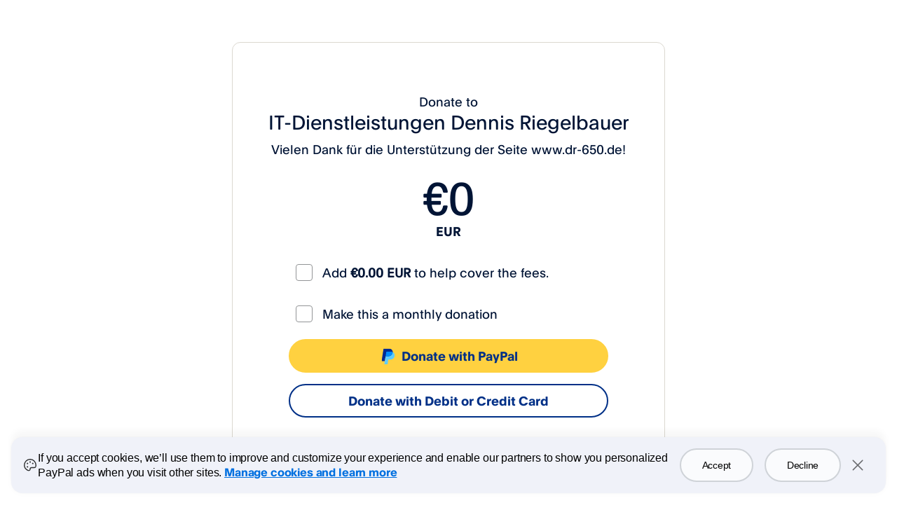

--- FILE ---
content_type: text/css
request_url: https://www.paypalobjects.com/web/res/eb5/899b42fe2c5d71b6986d3d51989eb/js/apps/donate/137.197285900195c4f17782.css
body_size: 14337
content:
/*!**********************************************************************************************************************************************************************************************************************************************************************************!*\
  !*** css ../../node_modules/css-loader/dist/cjs.js??ruleSet[1].rules[0].oneOf[9].use[1]!../../node_modules/postcss-loader/dist/cjs.js??ruleSet[1].rules[0].oneOf[9].use[2]!../../node_modules/less-loader/dist/cjs.js??ruleSet[1].rules[0].oneOf[9].use[3]!../css/ppvx-app.less ***!
  \**********************************************************************************************************************************************************************************************************************************************************************************/
.no-margins {
  margin: 0;
}
.mt-16 {
  margin-top: 16px;
}
.mt-12 {
  margin-top: 12px;
}
.mb-16 {
  margin-bottom: 16px;
}
.ml-4 {
  margin-left: 4px;
}
.text-center {
  text-align: center !important;
}
.confirmation_text {
  color: #001435;
}
.confirmation-description {
  font-size: 1.1rem !important;
  color: #001435;
}
.transaction-id-text {
  color: #001435;
}
.return-message {
  margin-bottom: 16px;
}
.icon-ultralarge {
  font-size: 128px;
}
.icon-ultralarge.warning {
  color: #ffbd5d;
}
.icon-ultralarge.success {
  color: #299976;
}
.paypal-color {
  color: #0070ba !important;
}
.inline-block {
  display: inline-block;
}
.pp-logo-container {
  margin-bottom: 32px;
}
.OTP-heading {
  padding: 0px 10%;
  margin-bottom: 24px;
}
@media only screen and (max-width: 576px) {
  .OTP-heading {
    padding: 0px;
  }
}
#stepUp {
  width: 500px;
  height: 640px;
}
.animated {
  animation-duration: 1s;
  animation-fill-mode: both;
}
@keyframes shake {
  0%,
  100% {
    transform: translate3d(0, 0, 0);
  }
  10%,
  30%,
  50%,
  70%,
  90% {
    transform: translate3d(-10px, 0, 0);
  }
  20%,
  40%,
  60%,
  80% {
    transform: translate3d(10px, 0, 0);
  }
}
.shake {
  animation-name: shake;
}
body {
  background-color: #ffffff !important;
  background-image: none !important;
  position: relative;
  color: #2c2e2f;
}
body.ccpaCookieBanner-acceptedAll {
  height: 100% !important;
  margin: 0 !important;
}
.donate a:not([class*='links_base-text']) {
  font-family: PayPalOpen-Bold, 'Helvetica Neue', Arial, sans-serif !important;
  color: #0070e0 !important;
  font-size: inherit !important;
  line-height: inherit !important;
}
.donate a:not([class*='links_base-text']):hover {
  color: #003087 !important;
}
.donate a.btn-line-height {
  line-height: 2.5rem !important;
}
#mainWrapper {
  min-height: 100%;
  padding-bottom: 8rem;
  margin: auto;
  float: none;
  position: absolute;
  touch-action: pan-y;
  width: 100%;
}
#mainWrapper header.hide-header {
  display: none;
}
body.no-pulltorefresh {
  overscroll-behavior: contain;
}
body.donate_incontext {
  background-color: #ffffff !important;
}
body.donate_incontext #mainWrapper.landing-page {
  min-height: -moz-fit-content;
  min-height: fit-content;
}
body.donate_incontext #mainWrapper.in-context-success-page {
  padding-bottom: 0px;
}
body.donate_incontext #mainWrapper.in-context-success-page div.paypal_branding {
  position: absolute;
  bottom: 0;
  width: 100%;
}
div.landing-page header.donate_global_nav,
div.landing-page div.paypal_branding {
  display: none;
}
div.landing-page #donateWrapper {
  margin-top: 36px;
}
@media only screen and (max-width: 576px) {
  div.landing-page #donateWrapper {
    margin-top: 0px;
  }
}
#donateWrapper {
  padding-top: 24px;
  padding-bottom: 48px;
  margin-left: auto;
  margin-right: auto;
  background-color: transparent;
  width: 100%;
  max-width: 618px;
}
@media only screen and (max-width: 576px) {
  #donateWrapper {
    padding: 0px;
  }
}
#donateWrapper .container {
  width: 100%;
  padding: 0px 80px;
  margin-top: 24px;
}
@media only screen and (max-width: 576px) {
  #donateWrapper .container {
    padding: 0px 16px;
  }
}
#donateWrapper.campaigns.is-landing {
  max-width: 1152px;
  padding: 0;
}
#donateWrapper.campaigns.is-landing .container {
  padding: 0px 24px;
}
@media only screen and (max-width: 576px) {
  #donateWrapper.campaigns.is-landing footer {
    height: 18rem;
  }
}
@media only screen and (min-width: 577px) and (max-width: 1023px) {
  #donateWrapper.campaigns.is-landing footer {
    height: 15rem;
  }
}
#donateWrapper .landing-programs {
  margin-bottom: 33px;
}
#donateWrapper .gn_donate_wrapper {
  padding-bottom: 56px;
  background-color: white;
  border-radius: 0.75rem;
  border: 1px solid #dbd8d0;
  position: relative;
  overflow: inherit;
}
#donateWrapper .gn_donate_wrapper .banner-image {
  border-top-right-radius: 0.75rem;
  border-top-left-radius: 0.75rem;
}
@media only screen and (max-width: 576px) {
  #donateWrapper .gn_donate_wrapper {
    border: 0px;
  }
}
#donateWrapper .gn_donate_wrapper .user-details-banner {
  margin-bottom: 0;
}
#donateWrapper .gn_donate_wrapper .success_content {
  margin: 0 80px;
  word-break: break-word;
}
@media (max-width: 420px) {
  #donateWrapper .gn_donate_wrapper .success_content {
    padding: 0 12px;
  }
}
@media only screen and (max-width: 576px) {
  #donateWrapper .gn_donate_wrapper .success_content {
    margin: 0 16px;
  }
}
#donateWrapper .gn_donate_wrapper .success_subheader {
  margin-bottom: 24px;
  font-size: 1.1rem;
  color: #001435;
}
#donateWrapper .gn_donate_wrapper .done-link {
  margin-top: 24px;
}
#donateWrapper .gn_donate_wrapper .client_note_wrapper > label {
  padding-left: 0;
}
#donateWrapper .gn_donate_wrapper fieldset {
  margin-left: 0;
}
#donateWrapper .gn_donate_wrapper .text-padding-top {
  padding-top: 24px;
}
#donateWrapper .gn_donate_wrapper .donate_banner_wrapper .banner_img_holder img {
  margin-top: 37px;
  margin-bottom: 24px;
}
#donateWrapper .gn_donate_wrapper .landing-programs button {
  border: 1px solid #c6c6c6;
}
#donateWrapper .donate_wrapper {
  padding: 48px 0px;
  background-color: white;
  border-radius: 0.75rem;
  border: 1px solid #dbd8d0;
  position: relative;
}
@media only screen and (max-width: 576px) {
  #donateWrapper .donate_wrapper {
    border: 0px;
  }
}
#donateWrapper .donate_wrapper .success_content div[class*='module_post_donation_widget_container'] {
  margin: 2rem 4rem 4rem;
}
#donateWrapper .context_gn_wrapper {
  border: none;
}
#donateWrapper .donate_wrapper .context_gn_wrapper .back-button {
  color: #515354;
}
#donateWrapper .mobile_view {
  border-radius: 0px;
  border-width: 0px 0px 0px 0px;
}
#donateWrapper .mobile_view_without_cancel_message,
#donateWrapper .mobile_view_without_cancel_message_review,
#donateWrapper .mobile_view_without_return_message {
  border-bottom: 8px solid #f7f5f0;
  margin-bottom: 14px;
}
#donateWrapper .mobile_view_without_cancel_message_review {
  margin-bottom: 4px;
}
#donateWrapper .mobile_view_without_return_message {
  margin-bottom: 4px;
}
#donateWrapper .donate_wrapper.user-banner {
  padding-top: 0px;
}
#donateWrapper .close-button {
  z-index: 1;
  position: absolute;
  right: 6px;
  top: 6px;
}
#donateWrapper .back-button {
  position: absolute;
  top: 6px;
  left: 6px;
  z-index: 1;
}
#donateWrapper .user-banner .close-button {
  top: 14px;
}
#donateWrapper .user-banner .back-button {
  position: relative;
  top: 0;
  left: 0;
}
#donateWrapper .amount-wrapper {
  margin-top: 24px;
  font-family: PayPalOpen-Regular, 'Helvetica Neue', Arial, sans-serif;
}
#donateWrapper .frequency-options {
  margin-bottom: 35px;
}
#donateWrapper .preset-amount-wrapper {
  padding: 12px 0px 35px 0px;
}
#donateWrapper .note-field-error {
  margin-top: 4px;
  line-height: 20px;
}
#donateWrapper .note-field-error .critical-icon {
  color: #d20000;
  margin-right: 0.75rem;
}
#donateWrapper .note-field-error .error-text {
  color: #687173;
  font-size: 14px;
  vertical-align: top;
}
@media only screen and (max-width: 414px) {
  .remove_mobile_margin {
    margin-top: 0px !important;
    padding-top: 0px !important;
  }
}
/**
 * Style for all the legal texts
 * 1. Color is muted
 * 2. Size is smaller
 */
#donateWrapper .legal-text {
  margin-top: 16px;
}
#donateWrapper .legal-text label {
  line-height: 18px;
  font-size: 13px;
  color: #6c7378;
}
#donateWrapper .legal-text a {
  color: #1072eb !important;
  font-size: 14px;
  font-weight: 500;
  line-height: 20px;
}
.btn-wide {
  width: 100%;
  white-space: normal !important;
}
.next-button {
  display: flex !important;
  align-items: center;
  justify-content: center;
}
.or-line-container {
  margin: 8px 0;
}
.guest-terms {
  margin-top: 16px;
  padding-top: 16px;
}
.guest-terms.small {
  border: none;
  padding-top: 0;
}
.tooltip-accessible {
  display: inline;
  font-size: 1rem;
  cursor: pointer;
}
@media screen and (-ms-high-contrast: active), (-ms-high-contrast: none) {
  .already-enabled > span {
    line-height: 0.81rem;
  }
}
.share-address-checkbox__tooltip {
  margin-left: 0.5rem;
  display: inline-flex;
  position: absolute;
}
.share-address-checkbox__tooltip button {
  height: 1.5rem;
  width: 1.5rem;
}
.pp_cancel_btn_wrapper {
  padding-top: 24px;
  margin-bottom: 48px;
}
.is_mobile {
  margin-bottom: 4px;
  border-top: 8px solid #f7f5f0;
}
.is_landing {
  margin-bottom: 38px;
}
.accordion-no-border .accordion-body {
  padding: 0 1rem 1rem;
}
.voucher-disclaimer a {
  font-size: 0.8rem;
}
.button-link {
  display: flex;
  align-items: center;
  padding: 0px;
  color: #0070ba;
  font-size: 1rem;
}
.button-link span {
  margin-right: 0.375rem;
  font-size: 1.875rem;
}
.bg-banner {
  margin-bottom: 20px;
  position: relative;
  display: block;
}
.bg-banner .bg-banner-image {
  width: 100%;
}
@media only screen and (max-width: 576px) {
  .bg-banner .bg-banner-image {
    border-radius: 0;
  }
}
#au_crs_signup_banner {
  margin-bottom: 24px;
}
#donateWrapper div.fullPageError {
  border: none;
  padding-top: 30vh;
}
#donateWrapper div.fullPageError img {
  display: block;
  margin: 0 auto;
}
#donateWrapper div.fullPageError .title {
  text-align: center;
  margin-top: 40px;
}
#donateWrapper div.fullPageError .body {
  margin-top: 24px;
}
#donateWrapper div.fullPageError .cta {
  display: block;
  margin: 36px auto 0;
  text-align: center;
}
@media only screen and (max-width: 576px) {
  #donateWrapper div.fullPageError {
    padding: 60px 16px 0;
  }
  #donateWrapper div.fullPageError .title {
    margin-top: 20px;
  }
}
main.full-page-error .footer_in_context {
  min-height: 10rem;
  margin-top: -10rem;
  padding: 0;
  position: absolute;
}
div.full-page-error .paypal_branding {
  display: none;
}
.sticky {
  position: fixed;
  top: 0;
  left: 0;
  background-color: white;
  box-shadow: 0px 0px 4px rgba(0, 0, 0, 0.06), 0px 2px 14px rgba(0, 0, 0, 0.1);
  z-index: 1;
  width: 100%;
  padding: 18px 0 18px 44px;
}
.amount.no-error {
  margin-bottom: 35px;
}
.ppcc_tooltip {
  display: inline-block;
  width: 0;
  height: 44px;
  overflow: visible;
  vertical-align: top;
  margin-top: -10px;
  margin-bottom: -17px;
  transform: translateX(-6px);
}
.ppcc_tooltip_within_header {
  display: inline-block;
  width: 0;
  height: 44px;
  overflow: visible;
  vertical-align: top;
  margin-top: -3px;
  margin-bottom: -17px;
  transform: translateX(-6px);
}
.venmo-container {
  min-height: 45px;
}
.venmo-container .venmo-shimmer {
  height: 45px;
}
.venmo-container .venmo-shimmer div {
  border-radius: 2rem;
}
.venmo-container.loading .button-container {
  display: none;
}
.donate_guest_form .donate_guest_form_wrapper,
.gn_donate_guest_form .donate_guest_form_wrapper {
  width: 100%;
  min-height: 100px;
}
.donate_guest_form .donate_guest_form_wrapper #billing_state,
.gn_donate_guest_form .donate_guest_form_wrapper #billing_state,
.donate_guest_form .donate_guest_form_wrapper #countrySelection,
.gn_donate_guest_form .donate_guest_form_wrapper #countrySelection {
  font-size: 1.125rem;
  font-weight: normal;
  border-color: #909191;
  display: flex;
  align-items: center;
  flex-wrap: wrap;
}
.donate_guest_form .donate_guest_form_wrapper .create_account_tile,
.gn_donate_guest_form .donate_guest_form_wrapper .create_account_tile {
  margin-top: 24px;
  display: flex;
  flex-direction: row;
  background-color: #f5fbfe;
  border: 0.0625rem solid #bfdbee;
  box-shadow: unset !important;
}
@media only screen and (max-width: 414px) {
  .donate_guest_form .donate_guest_form_wrapper .create_account_tile,
  .gn_donate_guest_form .donate_guest_form_wrapper .create_account_tile {
    padding: 12px;
  }
}
.donate_guest_form .donate_guest_form_wrapper .create_account_tile .icon,
.gn_donate_guest_form .donate_guest_form_wrapper .create_account_tile .icon {
  width: 84px;
  margin-right: 20px;
  padding-bottom: 50px;
}
.donate_guest_form .donate_guest_form_wrapper .legalWrapper,
.gn_donate_guest_form .donate_guest_form_wrapper .legalWrapper {
  margin-top: 20px;
  position: relative;
}
.donate_guest_form .donate_guest_form_wrapper .password_fields,
.gn_donate_guest_form .donate_guest_form_wrapper .password_fields {
  margin-top: 2.25rem;
  margin-bottom: 1.25rem;
  text-align: initial;
}
.donate_guest_form .donate_guest_form_wrapper .password_fields.nna,
.gn_donate_guest_form .donate_guest_form_wrapper .password_fields.nna {
  margin-bottom: 12px;
  padding: 24px;
  background: #e4f1fb;
  box-shadow: 0px 2px 4px 0px #00000029;
  border-radius: 12px;
}
.donate_guest_form .donate_guest_form_wrapper .password_fields.nna .nnaTitle,
.gn_donate_guest_form .donate_guest_form_wrapper .password_fields.nna .nnaTitle {
  display: flex;
  align-items: center;
}
.donate_guest_form .donate_guest_form_wrapper .password_fields.nna label[for='createAccountSwitch'],
.gn_donate_guest_form .donate_guest_form_wrapper .password_fields.nna label[for='createAccountSwitch'] {
  margin-bottom: 16px;
}
.donate_guest_form .donate_guest_form_wrapper .offerEnds,
.gn_donate_guest_form .donate_guest_form_wrapper .offerEnds {
  text-align: center;
}
.donate_guest_form .donate_guest_form_wrapper .offerEnds .termsButton,
.gn_donate_guest_form .donate_guest_form_wrapper .offerEnds .termsButton {
  font-size: 14px;
  padding: 0px;
  color: #0070ba;
}
.guest-form-section-heading {
  margin-top: 24px;
}
#auTaxModal {
  max-width: 612px;
  padding-bottom: 56px;
  text-align: center;
}
#auTaxModal img {
  width: 82px;
}
#auTaxModal button {
  margin-top: 12px;
}
#auTaxModal button:first-of-type {
  margin-top: 24px;
}
#auTaxModal .heading-text {
  margin-top: 14px;
}
#auTaxModal .body-text {
  margin-top: 24px;
  text-align: left;
}
#dropdown_errorText {
  text-align: left;
}
.offer_term_list {
  margin-left: 48px;
}
#au_crs_info_banner,
#ca_aml_warning_banner {
  margin: 0 12% 12px;
}
#cip_warning_banner {
  margin: 0 0 24px;
}
#cip_warning_banner a {
  text-decoration: underline;
}
form.donate_guest_form div.amount_holder div.money_input input.amount_number,
form.donate_guest_form div.amount_holder div.money_input .amount_currency_symbol {
  color: #2c2e2f;
}
form.donate_guest_form #recurringCheckboxContainer {
  margin-bottom: 0px !important;
}
.guest-form-sections {
  margin-top: 36px;
}
.guest-form-sections,
.pay-debit-credit-header {
  margin-bottom: 16px;
  font-size: 0.875rem !important;
  line-height: 0.875rem !important;
}
.pay-debit-credit-header {
  margin-top: 26px;
  margin-left: 0;
  margin-right: auto;
  width: 100%;
  max-width: 400px;
}
.signup_switch {
  margin-bottom: 2rem;
}
.account-pre-value-prop2 {
  background-color: #f7f5f0;
  padding: 16px;
  border-radius: 8px;
  margin-bottom: 36px;
}
.account-pre-value-prop1 {
  background-color: unset !important;
  padding: unset !important;
  border-radius: unset !important;
}
.value-prop-container {
  display: flex;
  justify-content: space-evenly;
  margin: 36px 16px 36px 16px;
}
.value-prop-container-TRMT_2 {
  margin: 24px 16px 8px 16px !important;
}
.value-prop-img-cotainer {
  width: 64px;
  height: 64px;
  background-color: #f7f5f0;
  border-radius: 50%;
  display: flex;
  align-items: center;
  justify-content: center;
}
.value-prop-img-cotainer-TRMT_2 {
  background-color: #ffffff !important;
}
.value-prop-img {
  width: 36px;
  height: 36px;
}
.value-prop-title {
  display: flex;
  text-align: center;
  font-family: PayPal Sans Big;
  margin-top: 8px;
  color: #515354;
}
.value-prop-items {
  display: flex;
  flex-direction: column;
  align-items: center;
}
.guest-form__submit-button {
  margin-top: 1.5rem;
}
#country-error-msg div[role] {
  display: flex;
  align-items: center;
  color: #515354 !important;
  font-weight: 500;
  line-height: 1.25rem;
  padding-top: 0;
  padding-bottom: 0;
}
#country-error-msg div[role] span {
  font-size: 1.5rem;
  margin-right: 0.25rem;
  color: #d9360b;
  width: auto;
  height: auto;
}
.cvv_component {
  margin-bottom: 24px;
}
.cvv_component .warning {
  background-color: #fffbf5;
  margin-bottom: 20px;
}
div.cross-border {
  padding: 0;
  max-width: 456px;
  margin: 56px auto 0 auto;
}
div.cross-border .alert-container {
  margin-bottom: 24px;
}
div.cross-border .alignment-padding {
  padding-left: 18px;
  padding-right: 18px;
}
div.cross-border .cb-payment-information {
  display: flex;
  margin-bottom: 24px;
}
div.cross-border .cb-payment-information .payment-info {
  display: flex;
}
div.cross-border .cb-payment-information .payment-info .payment-logo {
  height: 44px;
}
div.cross-border .cb-payment-information .pay-info {
  margin-left: 12px;
}
div.cross-border .cb-payment-information .pay-info .funding-info {
  color: #687173;
}
div.cross-border .total-donation,
div.cross-border .fee-donation {
  margin-bottom: 12px;
  display: flex;
  justify-content: space-between !important;
  align-items: center !important;
}
div.cross-border .total-donation .pricing-fee,
div.cross-border .fee-donation .pricing-fee {
  display: flex;
  align-items: center;
}
div.cross-border .total-donation .tooltip-icon-button,
div.cross-border .fee-donation .tooltip-icon-button {
  color: #142c8e;
}
div.cross-border .change-conversion,
div.cross-border .legal-text {
  margin-bottom: 24px;
}
div.cross-border .change-conversion {
  display: flex;
  justify-content: space-between;
  align-items: center;
}
div.cross-border .total-donation {
  display: flex;
  justify-content: space-between;
  align-items: center;
}
div.cross-border .conversion-message {
  margin-bottom: 24px;
}
div.cross-border .conversion-block {
  max-width: 500px;
  width: 100%;
  margin: 20px auto 10px;
  padding-top: 23px;
  padding-bottom: 20px;
  background-color: #f1f8fc;
  border-radius: 5px;
}
div.cross-border .conversion-options-link {
  margin-top: 6px;
}
div.cross-border .cross-border-cancel-return {
  position: absolute;
  left: 0;
  width: 100%;
  bottom: -86px;
}
@media only screen and (max-width: 576px) {
  div.cross-border {
    padding-left: 1rem;
    padding-right: 1rem;
  }
}
div.alert-container {
  margin: 32px auto 8px;
  max-width: 456px;
}
@media only screen and (max-width: 576px) {
  div.alert-container {
    padding-left: 16px;
    padding-right: 16px;
  }
}
.currency-conversion-modal .title,
.currency-conversion-modal .subTitle {
  margin-bottom: 24px;
}
.currency-conversion-modal .option-paypal {
  margin-bottom: 16px;
}
.currency-conversion-modal .option-card {
  margin-bottom: 32px;
}
.currency-conversion-modal .option-card,
.currency-conversion-modal .option-paypal {
  cursor: pointer;
  padding: 15px 18px 15px 16px;
}
.currency-conversion-modal .option-card .conversion-tile,
.currency-conversion-modal .option-paypal .conversion-tile {
  display: flex;
  align-items: center;
}
.currency-conversion-modal .option-card .conversion-tile .content,
.currency-conversion-modal .option-paypal .conversion-tile .content {
  margin-left: 16px;
  margin-right: 18px;
}
.currency-conversion-modal .option-card .conversion-tile .content .title,
.currency-conversion-modal .option-paypal .conversion-tile .content .title {
  margin-bottom: 16px;
}
.currency-conversion-modal .option-card .icon-check,
.currency-conversion-modal .option-paypal .icon-check {
  color: #142c8e;
  margin-left: 16px;
}
.currency-conversion-modal .option-card .hide-icon,
.currency-conversion-modal .option-paypal .hide-icon {
  visibility: hidden;
}
.currency-conversion-modal .show-highlight {
  border: 2px solid #142c8e !important;
  box-sizing: border-box !important;
  border-radius: 12px !important;
}
.currency-conversion-modal .border-default {
  border: 1px solid #acadad !important;
}
.currency-conversion-modal .btn-sheet-wide {
  width: 100%;
  white-space: normal !important;
}
.pricing-helper-sheet .helper-text-description {
  margin-top: 24px;
}
.pricing-helper-sheet .button-link {
  display: flex;
  justify-content: center;
  align-items: center;
  margin-top: 48px;
}
.tooltip {
  background-color: #f5fbfe;
  border: solid 1px #50c7f9;
  border-radius: 5px;
  box-shadow: 0 2px 4px 0 rgba(0, 0, 0, 0.29);
  padding: 4px;
  max-width: 260px;
  font-size: 13px;
  font-weight: normal;
  font-style: normal;
  font-stretch: normal;
  line-height: 1.38;
  letter-spacing: normal;
  color: #2c2e2f;
  z-index: 10;
  opacity: 1;
}
.tooltip p {
  font-size: 12px;
  color: #737a7f;
}
.tooltip .tooltip-arrow {
  width: 0;
  height: 0;
  border-style: solid;
  position: absolute;
  margin: 5px;
}
.tooltip .tooltip-inner {
  text-align: left;
  font-size: 13px;
  line-height: 1.6;
}
.tooltip[x-placement^='top'] {
  margin-bottom: 5px;
}
.tooltip[x-placement^='top'] .tooltip-arrow {
  border-width: 5px 5px 0 5px;
  border-color: #50c7f9 transparent transparent transparent;
  bottom: -5px;
  left: calc(10% - 5px);
  margin-top: 0;
  margin-bottom: 0;
}
.tooltip[x-placement^='bottom'] {
  margin-top: 5px;
}
.tooltip[x-placement^='bottom'] .tooltip-arrow {
  border-width: 0 5px 5px 5px;
  border-color: transparent transparent #50c7f9 transparent;
  top: -5px;
  left: calc(50% - 5px);
  margin-top: 0;
  margin-bottom: 0;
}
.tooltip[x-placement^='right'] {
  margin-left: 5px;
}
.tooltip[x-placement^='right'] .tooltip-arrow {
  border-width: 5px 5px 5px 0;
  border-color: transparent #50c7f9 transparent transparent;
  left: -5px;
  top: calc(50% - 5px);
  margin-left: 0;
  margin-right: 0;
}
.tooltip[x-placement^='left'] {
  margin-right: 5px;
}
.tooltip[x-placement^='left'] .tooltip-arrow {
  border-width: 5px 0 5px 5px;
  border-color: transparent transparent transparent #50c7f9;
  right: -5px;
  top: calc(50% - 5px);
  margin-left: 0;
  margin-right: 0;
}
#donateWrapper .error_page_landing {
  margin: 25px auto 50px;
}
#donateWrapper .donate_btn_try {
  width: 100%;
  max-width: 300px;
}
#donateWrapper .icon-attention-large {
  color: #ff9600;
}
#donateWrapper .icon-critical-large {
  color: #d20000;
}
#donateWrapper .error_message {
  margin: 50px auto 10px;
  font-size: 18px;
  line-height: 1.3;
  font-weight: 200;
}
#donateWrapper .error_message1 {
  margin: 50px auto 10px;
  font-size: 26px;
  font-weight: 200;
}
#donateWrapper .error_message2 {
  margin: 10px auto 20px;
  font-size: 16px;
  font-weight: 200;
  width: 100%;
  max-width: 400px;
}
#donateWrapper .error_message2 p {
  margin: 0;
}
#donateWrapper .err_update_amount {
  margin: 0;
  color: #d20000;
  display: none;
}
#donateWrapper .service_error_holder .error-text .guest-errors {
  display: inline;
}
#donateWrapper .sender-eligibility-error-tile,
#donateWrapper .receiver-eligibility-error-tile {
  text-align: center;
}
#donateWrapper div.payment-error {
  border: none;
  padding: 211px 48px 0;
}
@media only screen and (max-width: 1023px) {
  #donateWrapper div.payment-error {
    padding: 62px 16px 0;
  }
}
.receiver-eligibility-error-container {
  position: relative;
}
.receiver-eligibility-error-container .close-button {
  top: 6px;
  right: 8px;
}
@media (max-width: 450px) {
  .receiver-eligibility-error-container {
    margin-top: 0px;
    margin-bottom: 100px;
  }
}
.sender-eligibility-error-modal {
  width: 100%;
  margin: 0 auto;
  text-align: center;
  padding: 64px 16px;
}
@media (max-width: 450px) {
  .sender-eligibility-error-modal {
    width: 100%;
    margin-top: 50px;
  }
}
.sender-eligibility-error-modal .sender-eligibility-error-tile {
  padding-top: 30vh;
}
.crs-error-tile,
.generic-error-tile {
  text-align: center !important;
}
@media only screen and (max-width: 1023px) {
  .crs-error-tile,
  .generic-error-tile {
    padding-left: 1rem;
    padding-right: 1rem;
  }
}
.crs-error-tile img,
.generic-error-tile img {
  margin-bottom: 24px;
}
.crs-error-tile .header,
.generic-error-tile .header {
  margin-bottom: 24px;
}
.crs-error-tile .message1,
.generic-error-tile .message1 {
  margin-bottom: 12px;
}
.crs-error-tile .goBackBtn,
.generic-error-tile .goBackBtn {
  margin-top: 24px;
}
.crs-error-tile .body-text,
.generic-error-tile .body-text {
  margin-top: 24px;
  text-align: left;
}
.cc-error-message {
  margin: 12px 64px;
}
.generic-service-error {
  margin-top: 1.5rem;
  display: flex;
}
.generic-service-error span {
  vertical-align: middle;
  margin-right: 10px;
}
.preset-amount-row-container {
  margin: 30px auto 10px;
}
@media (max-width: 440px) {
  .preset-amount-row-container {
    margin: 24px auto 10px;
  }
}
.preset-amount-row-container .preset-amount-row {
  margin: 0 auto;
  text-align: center;
}
@media (max-width: 540px) {
  .preset-amount-row-container .preset-amount-row {
    max-width: 350px;
  }
}
.preset-amount-row-container .preset-amount-row .amount-btn-group button {
  margin-right: 10px;
  height: 56px !important;
}
@media (max-width: 540px) {
  .preset-amount-row-container .preset-amount-row .amount-btn-group button {
    min-width: calc((100% - 20px) / 3);
  }
}
.preset-amount-row-container .preset-amount-row .amount-btn-group button:last-child {
  margin-right: 0px;
}
.preset-amount-row-container .preset-amount-row .buttons-container {
  display: inline-block;
}
@media (max-width: 736px) {
  .preset-amount-row-container .preset-amount-row .buttons-container {
    display: flex;
    justify-content: center;
  }
}
@media (max-width: 540px) {
  .preset-amount-row-container .preset-amount-row .buttons-container {
    min-width: 100%;
    display: inline-block;
  }
}
@media (max-width: 319px) {
  .preset-amount-row-container .preset-amount-row .buttons-container div:nth-child(1) {
    font-size: 14px !important;
  }
}
.preset-amount-row-container .preset-amount-row .buttons-container .vx_btn {
  margin-bottom: 0;
  min-width: 86px;
}
@media (max-width: 340px) {
  .preset-amount-row-container .preset-amount-row .buttons-container .vx_btn {
    min-width: 4rem;
  }
}
.preset-amount-row-container .preset-amount-row .amount-container {
  display: inline-block;
  vertical-align: top;
  text-align: left;
}
@media (max-width: 736px) {
  .preset-amount-row-container .preset-amount-row .amount-container {
    display: block;
    width: 100%;
    margin: 10px auto 0;
  }
}
@media (max-width: 540px) {
  .preset-amount-row-container .preset-amount-row .amount-container div {
    min-width: 100%;
  }
}
.preset-amount-row-in-context .preset-amount-row .amount-btn-group button {
  min-width: 6.85rem;
}
.preset-amount-row-in-context .preset-amount-row .amount-btn-group button div:nth-child(2) {
  font-size: 12px !important;
}
.preset-amount-row-in-context .preset-amount-row .amount-container div {
  max-width: 350px !important;
}
.otherAmount {
  margin-top: 16px;
  margin-bottom: 24px;
}
header.donate_global_nav {
  padding-top: 20px;
  padding-bottom: 20px;
  background-color: white;
}
header.donate_global_nav #logoImage {
  background-repeat: no-repeat;
  background-position: top left;
  height: 28px;
  width: 100%;
  display: block;
}
header.donate_global_nav .btn_logout {
  background-color: rgba(169, 169, 169, 0.54);
  color: black;
  font-weight: 500;
  text-decoration: none;
}
header.donate_global_nav .btn_logout:hover {
  background-color: rgba(144, 144, 144, 0.54);
}
header.donate_global_nav .header_container {
  padding-left: 1rem;
  padding-right: 1rem;
  max-width: 100%;
}
header.donate_global_nav .header_row {
  display: flex;
  flex-wrap: wrap;
  margin-right: -0.75rem;
  margin-left: -0.75rem;
}
@media (min-width: 47rem) {
  header.donate_global_nav .col-md-12 {
    flex: 0 0 100%;
    max-width: 100%;
  }
}
@media (min-width: 36rem) {
  header.donate_global_nav .col-form--full,
  header.donate_global_nav .col-sm-12 {
    flex: 0 0 100%;
    max-width: 100%;
  }
}
header.donate_global_nav .col-12 {
  flex: 0 0 100%;
  max-width: 100%;
}
header.donate_global_nav .col-sm-12,
header.donate_global_nav .col-md-12,
header.donate_global_nav .col-12 {
  position: relative;
  width: 100%;
  min-height: 1px;
  padding-right: 0.75rem;
  padding-left: 0.75rem;
}
footer {
  margin-bottom: 0;
  float: none;
  z-index: 1;
  background-color: #ffffff;
  clear: both;
  color: #2c2e2f;
  text-shadow: 0 1px 1px #ffffff;
  width: 100%;
  padding: 0;
  position: absolute;
  height: 8rem;
  min-height: 8rem;
  top: 100%;
  margin-top: -8rem;
  border-top: 1px solid #fff;
  left: 0;
}
footer .footer_container {
  max-width: 100%;
  padding: 0 36px;
  border-top: 1px solid #cbd2d6;
}
footer .footer_container a {
  text-decoration: none;
}
footer .footer_container .footer_d_one ul {
  margin: 24px auto 10px;
  padding: 0;
}
footer .footer_container .footer_d_one ul li {
  float: left;
  display: inline;
}
footer .footer_container .footer_d_one ul a {
  color: #001435 !important;
  margin-right: 20px;
  font-weight: 300;
  line-height: 20px;
  font-size: 14px;
}
footer .footer_container .lang_selector,
footer .footer_container .feedback {
  float: right;
}
footer .footer_container .lang_selector button,
footer .footer_container .feedback button,
footer .footer_container .lang_selector button:hover,
footer .footer_container .feedback button:hover,
footer .footer_container .lang_selector button:active,
footer .footer_container .feedback button:active,
footer .footer_container .lang_selector button:focus,
footer .footer_container .feedback button:focus,
footer .footer_container .lang_selector button:focus::after,
footer .footer_container .feedback button:focus::after {
  border: none;
  color: #2c2e2f;
  box-shadow: none;
  background: none;
  padding: 0;
  margin-top: 24px;
  font-size: 14px;
  line-height: 20px;
}
footer .footer_container .lang_selector nav,
footer .footer_container .feedback nav {
  position: absolute;
  bottom: calc(100% - 5px);
  right: 10px;
}
footer .footer_container .lang_selector nav li p,
footer .footer_container .feedback nav li p {
  color: #737a7f;
}
footer .footer_container .lang_selector button span,
footer .footer_container .feedback button span {
  padding-left: 10px;
}
footer .footer_container .conbiner_fin_h a.conbiner_fin_l {
  color: #687173;
  margin-right: 20px;
}
footer .footer_container .footer_d_two {
  margin-top: 12px;
}
footer .footer_container .footer_d_two ul {
  display: flex;
  flex-direction: row;
  padding-left: 0;
  margin: 5px auto 0;
  word-wrap: normal;
}
footer .footer_container .footer_d_two ul li {
  line-height: 1.5rem;
  display: inline-block;
}
footer .footer_container .footer_d_two ul li p {
  display: inline;
  font-size: 14px;
  line-height: 20px;
  color: #687173;
}
footer .footer_container .footer_d_two ul li .all_rights {
  margin: 5px 16px 0 0;
  white-space: pre;
  word-break: normal;
  word-wrap: normal;
}
footer .footer_container .footer_d_two ul li .d_two_link a {
  margin-right: 16px;
  color: #001435 !important;
}
footer .footer_container .footer_d_two ul .footer_d_two_links {
  margin-bottom: 24px;
}
footer .footer_container .conbiner_fin_c a {
  color: #001435 !important;
  margin-right: 20px;
  font-weight: 300;
  line-height: 20px;
  font-size: 14px;
}
footer .footer_container .footer_one {
  text-align: left;
}
footer .footer_container .footer_one .footer_link {
  padding-top: 15px;
  padding-bottom: 15px;
}
footer .footer_container .footer_one .footer_link a {
  color: #687173;
  font-size: 10px;
  font-weight: bold;
  text-decoration: none;
}
footer .footer_container .footer_one .links {
  display: flex;
}
@media (max-width: 735px) {
  footer .footer_container div:first-child {
    flex-direction: column-reverse;
  }
  footer .footer_container div:first-child div {
    max-width: 100%;
  }
  footer .footer_container .lang_selector {
    float: left;
  }
  footer .footer_container .footer_d_two ul {
    flex-direction: column;
  }
  footer .footer_container .footer_d_two ul li p.all_rights {
    border-right: 0;
  }
  footer .footer_container .footer_d_two ul .footer_d_two_links {
    margin-top: 12px;
  }
}
footer .footer_container .feedback button,
footer .footer_container .feedback button:hover,
footer .footer_container .feedback button:active,
footer .footer_container .feedback button:focus,
footer .footer_container .feedback button:focus::after {
  margin-top: inherit;
}
footer .mobile_footer_container {
  border-top: 0px;
}
footer .conbiner_fin_c {
  color: #6c6c6c;
  font-family: 'PayPalSansBig-Regular', Helvetica Neue, Arial, sans-serif;
  font-size: 0.875rem;
  line-height: 1.25rem;
  font-weight: 500;
  margin-bottom: 10px;
}
footer .conbiner_fin_c .conbiner_fin_l {
  color: black;
  font-weight: 600;
  margin: 0 5px;
}
.mobile_footer {
  border-top: 8px solid #f7f5f0;
}
.footer_in_context {
  margin-top: 18px;
  border-top: 8px solid #f7f5f0;
  position: relative;
  min-height: 13rem;
  padding: 1.5rem 0;
}
.footer_in_context .footer_container {
  border: none;
}
.footer_in_context .footer_container div:first-child {
  flex-direction: column-reverse;
}
.footer_in_context .footer_container div:first-child div {
  max-width: 100%;
}
.footer_in_context .footer_container div {
  margin: auto;
  width: 100%;
  max-width: 100%;
}
.footer_in_context .footer_container .footer_d_one ul li {
  float: none;
  display: inline-block;
}
.footer_in_context .footer_container .footer_d_one ul li a {
  color: #001435;
  line-height: 20px;
}
.footer_in_context .footer_container .footer_d_one ul li a:nth-child(1) {
  margin-right: 16px;
}
.footer_in_context .footer_container .lang_selector {
  float: none;
}
.footer_in_context .footer_container .lang_selector button,
.footer_in_context .footer_container .lang_selector button:hover,
.footer_in_context .footer_container .lang_selector button:active,
.footer_in_context .footer_container .lang_selector button:focus,
.footer_in_context .footer_container .lang_selector button:focus::after {
  color: #2c2e2f;
  margin-top: 0;
}
.footer_in_context .footer_container .footer_d_two ul {
  flex-direction: column;
}
.footer_in_context .footer_container .footer_d_two ul li:first-child p span {
  color: #687173;
}
.footer_in_context .footer_container .footer_d_two ul li p span a {
  line-height: 20px;
  color: #687173;
}
.footer_in_context .footer_container .footer_d_two ul .all_rights {
  border-right: none;
}
.footer_in_context .footer_container .footer_d_two ul .footer_d_two_links {
  margin-bottom: 0;
  margin-top: 12px;
}
.footer_in_context .footer_container .conbiner_fin_c {
  padding: 4rem 0 1rem 0;
}
body.donate_incontext .footer_in_context {
  position: absolute;
  top: 100%;
}
.paypal_branding {
  display: flex;
  justify-content: center;
  padding: 24px 25px 48px 25px;
}
.paypal_branding p {
  font-family: 'pp-sans-big-regular';
  font-size: 1rem;
  margin: 0;
}
.paypal_branding p img {
  padding-left: 5px;
  vertical-align: middle;
}
.user_details_banner,
.user_details_banner_no_border,
.gn_user_details_banner,
.gn_user_details_banner_no_border {
  display: flex;
  justify-content: flex-start;
  padding: 13px 14px;
  border-bottom: solid 4px #f7f5f0;
  padding-right: 3.5rem;
  word-break: break-word;
}
.user_details_banner .avatar-container,
.user_details_banner_no_border .avatar-container,
.gn_user_details_banner .avatar-container,
.gn_user_details_banner_no_border .avatar-container {
  display: flex;
  align-items: center;
  justify-content: center;
  background: white;
  border-radius: 50%;
}
.user_details_banner .avatar-container img,
.user_details_banner_no_border .avatar-container img,
.gn_user_details_banner .avatar-container img,
.gn_user_details_banner_no_border .avatar-container img {
  width: 46px;
  height: auto;
  border-radius: 50%;
}
.user_details_banner .details-container,
.user_details_banner_no_border .details-container,
.gn_user_details_banner .details-container,
.gn_user_details_banner_no_border .details-container {
  display: flex;
  flex-direction: column;
  justify-content: center;
  flex: 1 1 100%;
  font-size: 15px;
  line-height: 1.33;
  color: #2c2e2f;
  padding-left: 14px;
}
.user_details_banner .details-container sup,
.user_details_banner_no_border .details-container sup,
.gn_user_details_banner .details-container sup,
.gn_user_details_banner_no_border .details-container sup {
  color: #4a4a4a;
}
.user_details_banner .details-container .hi-msg,
.user_details_banner_no_border .details-container .hi-msg,
.gn_user_details_banner .details-container .hi-msg,
.gn_user_details_banner_no_border .details-container .hi-msg {
  display: inline;
}
.user_details_banner .details-container .not-you-link,
.user_details_banner_no_border .details-container .not-you-link,
.gn_user_details_banner .details-container .not-you-link,
.gn_user_details_banner_no_border .details-container .not-you-link {
  margin-left: 4px;
  display: inline-block;
}
.gn_user_details_banner,
.gn_user_details_banner_no_border,
.user_details_banner_no_border {
  margin-bottom: 0px;
}
.gn_user_details_banner_no_border,
.user_details_banner_no_border {
  border-bottom: 0px;
}
.user_details_banner {
  margin-bottom: 24px;
}
.donate-main-content {
  padding: 0px 80px;
  margin-top: 25px;
}
@media only screen and (max-width: 576px) {
  .donate-main-content {
    padding: 0px 16px;
  }
}
.donate-main-content .title-secondary {
  color: #687173;
}
.donate-main-content .purpose {
  padding: 0 36px;
  text-align: center;
}
@media only screen and (max-width: 414px) {
  .donate-main-content .purpose {
    padding: 0 12px;
  }
}
.donate-main-content .landing-purpose {
  margin-top: 8px;
  text-align: center;
}
.campaigns .donate-main-content {
  padding: 0px 24px;
}
.campaigns .org-content {
  padding: 24px 24px 0;
}
.anonymous-checkbox,
.checkbox-bottom-margin {
  margin-bottom: 35px !important;
  padding-left: 10px;
}
.anonymous-checkbox label {
  display: flex;
}
.anonymous-checkbox-tooltip {
  border: none !important;
  background-color: transparent !important;
}
.anonymous-checkbox-tooltip button {
  height: 1.125rem;
}
.anonymous-checkbox-tooltip::after {
  box-shadow: none !important;
  border: none !important;
}
.payment-disclaimer {
  margin-bottom: 24px;
}
#recurringCheckboxContainer {
  margin-bottom: 35px !important;
}
.recurring-checkbox-left-align,
.cover-fee-checkbox-wrapper,
.anonymous-checkbox-wrapper {
  margin: 0.75rem auto;
  max-width: 456px;
  padding-left: 0.25rem;
}
.recurring-checkbox-left-align .padding-0,
.cover-fee-checkbox-wrapper .padding-0,
.anonymous-checkbox-wrapper .padding-0 {
  padding: unset;
}
@media (max-width: 414px) {
  .recurring-checkbox-left-align,
  .cover-fee-checkbox-wrapper,
  .anonymous-checkbox-wrapper {
    padding: 0 5px;
  }
}
@media (max-width: 375px) {
  .recurring-checkbox-left-align,
  .cover-fee-checkbox-wrapper,
  .anonymous-checkbox-wrapper {
    padding: 0 12px;
  }
}
.cover-fee-checkbox-wrapper {
  margin-bottom: 24px;
}
.anonymous-checkbox-wrapper {
  margin-bottom: 24px;
  padding: 0;
}
@media (max-width: 375px) {
  .anonymous-checkbox-wrapper {
    padding: 0 12px;
  }
}
.anonymous-checkbox-wrapper span[class*='icon_label'] {
  margin-left: 0;
}
.client-error-alert {
  width: 80%;
  margin: 12px auto;
}
.amount-validation-error-container {
  max-width: 350px;
  margin: 4px auto;
}
.amount-validation-error-container-preset {
  max-width: 440px;
  margin: 0 auto;
  padding-top: 8px;
}
.donate-main-content-with-no-margin {
  margin-top: 0px !important;
}
.amount_holder {
  margin: 8px auto 24px;
}
.amount_holder :invalid {
  box-shadow: none;
}
.amount_holder :-moz-submit-invalid {
  box-shadow: none;
}
.amount_holder :-moz-ui-invalid {
  box-shadow: none;
}
.amount_holder .money_input {
  color: black;
  margin: 0 auto;
  position: relative;
  text-align: center;
  font-size: 55px;
  height: 48px;
  z-index: 1;
  margin-bottom: 0.25rem;
}
.amount_holder .money_input .amount_currency {
  display: inline-block;
  font-size: 24px;
  vertical-align: top;
  margin-bottom: 0.75rem;
  margin-right: 0.25rem;
  font-family: 'PayPalSansBig-Light', Helvetica Neue, Arial, sans-serif;
}
.amount_holder .money_input .amount_currency .amount_currency_symbol {
  color: #687173;
}
.amount_holder .money_input .amount_number {
  display: inline-block;
  height: 48px;
  color: #687173;
  font-family: 'PayPalSansBig-Regular', Helvetica Neue, Arial, sans-serif;
  font-size: 2.75rem;
  line-height: 3rem;
  -webkit-font-smoothing: antialiased;
  outline: none;
  width: 110px;
  font-weight: 400;
  border: 0;
  text-align: left;
  padding: 0;
  vertical-align: top;
  background-color: transparent;
}
.amount_holder .money_input .amount_number::-webkit-inner-spin-button,
.amount_holder .money_input .amount_number::-webkit-outer-spin-button {
  -webkit-appearance: none;
  margin: 0;
}
.amount_holder .money_input .amount_number:focus[value=''] {
  text-align: right;
}
.amount_holder p {
  font-weight: 400;
  font-size: 18px;
  margin: 0 auto;
}
.recurring-info .line2 {
  margin-top: 1.5rem;
}
div.recurring-info-container {
  padding-left: 0;
  padding-right: 0;
  margin-top: 8px;
  margin-bottom: -12px;
}
div.recurring-info-container div.recurring-info {
  max-width: 456px;
  margin: 0 auto 24px;
}
.recurring-signup-overpanel .icon-container img {
  width: 120px;
  margin-bottom: 31px;
}
.recurring-signup-overpanel .modal-body,
.recurring-signup-overpanel .btn-wide {
  max-width: 28rem !important;
}
.recurring-signup-overpanel .modal-body {
  margin: 0 auto;
}
.recurring-signup-overpanel .modal-body .content {
  display: flex;
  flex-direction: column;
}
.recurring-signup-overpanel .modal-body .content .content-row {
  display: flex;
  margin-top: 16px;
}
.recurring-signup-overpanel .modal-body .content .content-row .icon-column {
  display: flex;
  justify-content: left;
  flex: 0 0 30px;
}
.recurring-signup-overpanel .modal-body .content .content-row .text-column {
  word-break: break-word;
  text-align: left;
}
.recurring-signup-overpanel .modal-body .actions {
  margin-top: 32px;
}
#donation_fraud_alert {
  margin-bottom: 24px;
  margin-top: 24px;
}
.incontext-guest-recurring {
  max-height: 100vh !important;
  height: 100vh !important;
  height: calc(var(--vh, 1vh) * 100) !important;
  border-radius: 0px !important;
}
.recurring-checkbox-wrapper-unchecked {
  margin-bottom: 24px;
  padding-left: 10px;
}
.recurring-checkbox-wrapper-checked {
  margin-bottom: 16px;
  padding-left: 10px;
}
.recurring-checkbox-checked {
  margin-bottom: 24px;
}
.recurring-checkbox-checked .recurring-dropdown {
  margin-top: 10px;
  margin-left: 2.375rem;
}
.recurring-checkbox-wrapper .animation-wrapper {
  width: 100%;
  position: absolute;
  height: 125px;
  margin-top: -125px;
}
.recurring-checkbox-wrapper .animation-wrapper .animation-container {
  height: 250px;
  width: 250px;
  margin-left: -35px;
}
.recurring-checkbox-wrapper .animation-wrapper .ltr-container {
  transform: scale(1);
}
.recurring-checkbox-wrapper .animation-wrapper .rtl-container {
  transform: scale(-1);
}
.recurring-checkbox-wrapper .block-wrapper {
  display: block;
}
.recurring-checkbox-wrapper .none-wrapper {
  display: none;
}
.recurring-info {
  margin-bottom: 24px;
}
.donate_note_wrapper {
  display: flex;
  flex-basis: 100%;
  justify-content: flex-start;
  max-width: 456px;
  margin: 0 auto;
  min-height: 50px;
  flex-wrap: wrap;
}
.donate_note_wrapper div.note_wrap {
  margin-top: 12px;
}
.client_note_wrapper {
  flex-basis: 100%;
  max-width: 456px;
  min-height: 50px;
}
.client_note_wrapper .note-field-error {
  margin-left: 16px;
}
.client_note_wrapper > label {
  padding-left: 16px;
}
.client_note_row {
  max-width: 456px;
  min-height: 44px;
  margin-bottom: 24px;
}
.note-field-error {
  margin-bottom: 8px;
  margin-top: 12px !important;
  margin-left: 40px;
}
.client_note_divider {
  flex-basis: 100%;
  max-width: 350px;
}
.donate_note_wrapper,
.client_note_wrapper {
  word-break: break-word;
  color: #515354;
}
.donate_note_wrapper .note_wrap,
.client_note_wrapper .note_wrap {
  height: 100%;
  width: 100%;
  margin-bottom: 12px;
}
.donate_note_wrapper .note_wrap textarea,
.client_note_wrapper .note_wrap textarea {
  height: 100%;
  width: 100%;
  max-width: 380px;
  text-align: left;
  resize: none;
  border: none;
  outline: none;
  box-shadow: none;
}
.donate_note_wrapper label,
.client_note_wrapper label {
  display: flex;
  align-items: center;
  cursor: pointer;
  font-size: 1.125rem;
}
.donate_note_wrapper label > button,
.client_note_wrapper label > button {
  background-color: transparent !important;
}
.donate_note_wrapper label > button > span,
.client_note_wrapper label > button > span {
  font-size: 1.125rem !important;
  font-weight: 900;
}
.donate_note_wrapper .body-text-label,
.client_note_wrapper .body-text-label {
  word-break: break-word;
  color: #515354 !important;
}
.spinneroverlay,
.three-ds-spinner {
  display: none;
  position: fixed;
  top: 0;
  left: 0;
  width: 100%;
  height: 100%;
  z-index: 9999;
  background-color: rgba(255, 255, 255, 0.97);
}
.spinneroverlay.donatespinner,
.three-ds-spinner.donatespinner {
  display: block;
}
.spinneroverlay .loadingcontent,
.three-ds-spinner .loadingcontent {
  margin-top: 20%;
  width: 100%;
}
.spinneroverlay .loadingcontent p,
.three-ds-spinner .loadingcontent p {
  margin-top: 10px;
  font-size: 18px;
  font-weight: 400;
}
.spinneroverlay .loadingcontent p#spinnerText,
.three-ds-spinner .loadingcontent p#spinnerText {
  font-size: 12px;
  color: #b7bcbf;
}
.spinneroverlay .spinner-container,
.three-ds-spinner .spinner-container {
  display: flex;
  justify-content: center;
  align-items: center;
}
.spinneroverlay .spinner,
.three-ds-spinner .spinner {
  height: 60px;
  width: 60px;
  margin: 94px auto 0;
}
.spinneroverlay #waitText,
.three-ds-spinner #waitText {
  margin-top: 24px;
}
.three-ds-spinner {
  z-index: 1049;
}
.currency-conversion-option {
  padding: 24px 48px 25px 40px;
  position: relative;
  max-width: 390px;
  margin: 0 auto;
  cursor: pointer;
  border: solid 1px #d0d6da;
  border-radius: 6px;
}
.currency-conversion-option.option-selected {
  border: 1px solid #00cf92;
}
.currency-conversion-option .option-icon {
  font-size: 80px;
  color: #00c99c;
}
.currency-conversion-option .options-container .option-title {
  color: #0270ba;
}
.currency-conversion-option .highlighted-option {
  position: absolute;
  left: -32px;
  top: 30%;
  height: -1px;
  background: white;
}
.currency-conversion-option .highlighted-option .highlight-icon {
  font-size: 64px;
  color: #00c99c;
}
.donate_confirmation {
  margin-top: 50px;
  margin-left: auto;
  margin-right: auto;
  background-color: white;
  width: 100%;
  max-width: 557px;
  padding-top: 5px;
  padding-bottom: 15px;
  border: 1px solid #b7bcbf;
  border-radius: 5px;
}
.donate_confirmation .confirmation_img_holder {
  text-align: center;
}
.donate_confirmation .confirmation_img_holder img {
  width: 150px;
}
.donate_confirmation .confirmation_header {
  margin: 0 10px auto;
}
.donate_confirmation .confirmation_header h4 {
  font-weight: 500;
  margin: 0;
  font-size: 20px;
  line-height: 1.4em;
}
.donate_confirmation .confirmation_reciept_wrapper {
  margin: 20px auto;
}
.donate_confirmation .confirmation_reciept_wrapper h6 {
  margin: 0;
  opacity: 0.6;
  font-weight: 200;
}
.donate_confirmation .confirmation_return {
  margin: 30px auto 0;
}
.donate_confirmation .confirmation_return h4 {
  font-weight: 200;
  margin: 0;
}
.donate_confirmation .confirmation_return h4 a {
  text-decoration: none;
  color: #0070ba;
}
.donate_confirmation .service_error_holder {
  display: none;
}
.donate_confirmation .service_error_holder p {
  color: #d20000;
}
#donateWrapper .confirmation {
  margin-left: auto;
  margin-right: auto;
  width: 100%;
  position: relative;
}
#donateWrapper .confirmation.ppf {
  padding: 40px 20px;
}
#donateWrapper .confirmation .close-button {
  top: 8px;
  right: 12px;
}
#donateWrapper .confirmation .confirmation_img_holder {
  text-align: center;
}
#donateWrapper .confirmation .confirmation_img_holder img {
  width: 150px;
}
@media only screen and (max-width: 576px) {
  #donateWrapper .confirmation .confirmation_img_holder {
    margin-left: 1rem;
    margin-right: 1rem;
  }
}
#donateWrapper .confirmation .confirmation_header {
  margin: 0 10px auto;
  word-wrap: break-word;
}
#donateWrapper .confirmation .confirmation_header h4 {
  font-weight: 500;
  margin: 0;
  font-size: 20px;
  line-height: 1.4em;
}
#donateWrapper .confirmation .confirmation_return {
  margin: 30px auto 0;
}
#donateWrapper .confirmation .confirmation_return h4 {
  font-weight: 200;
  margin: 0;
}
#donateWrapper .confirmation .confirmation_return h4 a {
  text-decoration: none;
  color: #0070ba;
}
#donateWrapper .confirmation_reciept_wrapper {
  padding-top: 12px;
  margin-bottom: 12px;
  color: #001435;
}
#donateWrapper .confirmation_reciept_wrapper h6 {
  margin: 0;
  font-size: 14px;
  font-weight: 200;
}
#donateWrapper .sign_up_alert {
  margin-bottom: 45px;
}
@media only screen and (max-width: 576px) {
  #donateWrapper .sign_up_alert {
    margin-bottom: 0;
  }
}
#donateWrapper .add_cc_failed_alert {
  margin: 24px 0;
}
@media only screen and (max-width: 616px) {
  #donateWrapper .add_cc_failed_alert {
    margin: 12px 0;
  }
}
@media only screen and (max-width: 576px) {
  #donateWrapper .add_cc_failed_alert {
    margin: 0;
  }
}
#copyLinkModal {
  width: 612px;
  padding-bottom: 30px;
}
@media only screen and (max-width: 576px) {
  #copyLinkModal {
    width: 100%;
  }
}
.copy-link-modal {
  max-width: 612px;
  text-align: center;
}
.copy-link-modal #header_copyLinkModal {
  margin-top: 0;
}
.social_share_header {
  margin-bottom: 14px;
}
.social_share_header.externalFlow {
  margin-bottom: 40px;
}
.social_share_header.inContext {
  margin-bottom: 28px;
}
.member_success_confirmation {
  margin: -40px auto 20px auto;
}
.member_success_confirmation > img {
  height: 120px;
}
.pending-content {
  margin: 0 auto !important;
}
.post-donation-share-widget {
  display: flex;
  flex-direction: row;
  justify-content: end;
  margin-top: 2rem;
  margin-bottom: 2rem;
}
.post-donation-share-widget .post-donation-transaction-id {
  display: flex;
  align-items: center;
}
@media only screen and (max-width: 576px) {
  .post-donation-share-widget .post-donation-transaction-id {
    justify-content: center;
    margin-bottom: 2rem;
  }
}
.post-donation-share-widget .post-donation-social-share {
  align-self: flex-end;
}
.post-donation-share-widget .post-donation-social-share.post-donation-social-share-in-context > div {
  justify-content: center !important;
}
.post-donation-share-widget .post-donation-social-share > div {
  justify-content: end !important;
}
@media only screen and (max-width: 576px) {
  .post-donation-share-widget .post-donation-social-share > div {
    justify-content: center !important;
    margin-bottom: 2rem;
  }
}
.post-donation-share-widget .post-donation-social-share .post-donation-share-text {
  display: flex;
  align-items: center;
}
.post-donation-share-widget .post-donation-social-share nav:has(> .post-donation-share-menu) {
  right: -36%;
  top: 85%;
}
@media only screen and (max-width: 576px) {
  .post-donation-share-item-menu p[class*='item_text-text_body'] {
    display: flex;
    justify-content: space-between;
    align-items: flex-end;
    flex-direction: row;
    width: 100%;
  }
}
.post-donation-share-item-menu p[class*='item_text-text_body'] span:nth-of-type(2) {
  display: flex;
  justify-content: center;
  align-items: center;
}
.post-donation-share-item-menu p[class*='item_text-text_body'] .sheetCopiedLabel {
  display: flex;
  align-items: center;
  justify-content: center;
}
.post-donation-share-item-menu p[class*='item_text-text_body'] .sheetCopiedLabel span:first-of-type {
  margin-right: 8px;
}
.member {
  background-color: white;
  width: 100%;
  max-width: 557px;
  border-radius: 5px;
  margin: 0 auto 10px;
}
.member #donateWrapper {
  border: 0;
  border-radius: 0;
  margin-top: 0;
  margin-bottom: 0;
}
.member #donateWrapper .container {
  width: 100%;
}
.member #p2pMemberFrame {
  width: 100%;
  max-width: 496px;
  background-color: transparent;
  min-height: 500px;
  border: 0;
}
#donateWrapper.member div.container {
  padding: 0 60px;
}
@media only screen and (max-width: 576px) {
  #donateWrapper.member div.container {
    padding: 0px 16px;
  }
}
.pp_next_btn_wrapper {
  margin-top: 15px;
  margin-bottom: 15px;
}
.pp_next_btn_wrapper .pp_next_btn {
  width: 100%;
  max-width: 361px;
  height: 44px;
  font-size: 15px;
  padding-top: 10px;
  font-weight: 600;
  color: white;
  background-color: #0070ba;
  border: 1px solid #0070ba;
  text-decoration: none;
}
.pp_next_btn_wrapper .pp_next_btn:focus,
.pp_next_btn_wrapper .pp_next_btn:hover {
  background-color: #005187;
}
.pp_guest_btn {
  cursor: pointer;
}
.pp_guest_btn_wrapper {
  margin-top: 15px;
  margin-bottom: 15px;
}
.pp_guest_btn_wrapper .pp_guest_btn {
  width: 100%;
  max-width: 361px;
  height: 44px;
  font-size: 15px;
  font-weight: 600;
  color: #2c2e2f;
  background-color: #cbd2d6;
  border: 1px solid #cbd2d6;
  text-decoration: none;
  display: inline-block;
  line-height: 40px;
}
.pp_guest_btn_wrapper .pp_guest_btn:focus,
.pp_guest_btn_wrapper .pp_guest_btn:hover {
  background-color: #aeb9c0;
}
.return_topp_btn {
  width: 100%;
  max-width: 350px;
  height: 38px;
  font-size: 18px;
  font-weight: 400;
  color: white;
  background-color: #0070ba;
  border: 1px solid #0070ba;
  border-radius: 25px;
}
.return_topp_btn:focus,
.return_topp_btn:hover {
  background-color: #005187;
}
.banner {
  position: relative;
  height: 200px;
  margin-bottom: 8px;
}
.banner-v2 {
  position: relative;
  height: 200px;
  margin-bottom: 24px;
}
@media only screen and (max-width: 576px) {
  .banner-v2 {
    height: 100%;
    max-height: 200px;
  }
}
.mobile-banner {
  position: relative;
  height: 24vh;
  margin-bottom: 0px;
  max-height: 122px;
}
.logo-banner {
  position: relative;
  height: 200px;
  margin-bottom: 70px;
}
@media only screen and (max-width: 576px) {
  .logo-banner {
    height: 172px;
    margin-bottom: 8px;
  }
}
.banner-img {
  max-height: 200px;
  height: 100%;
  background-position: center;
  background-repeat: no-repeat;
  background-size: cover;
  position: relative;
}
@media only screen and (max-width: 576px) {
  .banner-img {
    height: 122px;
  }
}
.avatar-rounded-container {
  position: absolute;
  left: 128px;
  transform: translate(-50%, -50%);
  border-radius: 50%;
  width: 96px;
  height: 96px;
  border: 0.0625rem solid #ffffff;
  background: #fff;
  overflow: hidden;
}
@media only screen and (max-width: 576px) {
  .avatar-rounded-container {
    left: 64px;
  }
}
.avatar {
  width: 90%;
  height: 100%;
  -o-object-fit: scale-down;
     object-fit: scale-down;
  display: block;
  margin: auto;
}
.avatar-logo {
  text-align: center;
  text-transform: uppercase;
  display: flex;
  justify-content: center;
  align-items: center;
}
.logo-pink-bg {
  background-color: #ffcfef;
  color: #9c2874;
}
.logo-blue-bg {
  background-color: #1072eb;
  color: #ffffff;
}
.logo-green-bg {
  background-color: #25694f;
  color: #cbf3ec;
}
.logo-purple-bg {
  background-color: #761ad3;
  color: #f2e6fe;
}
.logo-yellow-bg {
  background-color: #ffc43a;
  color: #785504;
}
.logo-magenta-bg {
  background-color: #9c2874;
  color: #ffcfef;
}
.logo-icon {
  font-size: 3.75rem !important;
}
.logo-initials {
  font-size: 2.5rem !important;
}
.gnc-subheader {
  margin-left: auto;
  margin-right: auto;
}
.gnc-subheader .charity-header {
  margin-top: 0px;
  margin-bottom: 8px;
}
.gnc-subheader .charity-subtitle {
  display: flex;
  align-items: center;
  align-content: center;
}
.gnc-subheader .charity-subtitle .subtitle-icon {
  color: #142c8e;
  margin-right: 12px;
}
.gn-subheader {
  width: 90%;
}
.gn-subheader .gn-purpose {
  margin-top: 0px;
}
.gn-subheader .personal-fundraiser-header {
  margin-bottom: 8px;
}
.donate-giftaid {
  display: flex;
  justify-content: center;
  padding: 0px;
}
.donate-giftaid .giftaid {
  padding: 16px 16px 27px 16px;
  border: 1px solid #ccc;
  border-radius: 8px;
  width: 100%;
  margin: 10px auto 15px auto;
  max-width: 456px;
}
.donate-giftaid .giftaid .image-wrapper {
  display: block;
  margin: 0px auto 8px auto;
}
.donate-giftaid .giftaid .giftaid-note {
  margin-bottom: 20px;
  text-align: left;
}
.donate-giftaid .giftaid .already-enabled {
  text-align: left;
  display: flex;
  align-items: center;
  justify-content: center;
}
.donate-giftaid .giftaid .already-enabled .success-icon {
  margin-left: -5px;
  padding-right: 5px;
  height: 46px;
}
.donate-giftaid .giftaid .learn-more-button {
  padding: 0px 12px;
}
.donate-giftaid .giftaid .show-help {
  margin-top: 1.5rem;
  text-align: left;
}
.donate-giftaid .giftaid .show-help .help-message {
  margin-bottom: 20px;
  text-align: left;
}
.donate-giftaid .giftaid .show-adress {
  margin-top: 15px;
  margin-left: 42px;
  color: #2c2e2f;
  border-bottom: 1px solid #ccc;
  padding-bottom: 13px;
  text-align: left;
}
.donate-giftaid .giftaid .show-adress .list-unstyle {
  margin: 0px;
  list-style: none;
}
.donate-giftaid .giftaid .show-adress .list-unstyle li {
  margin-bottom: 2px;
}
.donate-giftaid .giftaid .update-giftaid-declaration {
  padding-top: 15px;
}
.campaign-landing-container .campaign-landing-banner {
  border-bottom-left-radius: 0.75rem;
  border-bottom-right-radius: 0.75rem;
}
@media only screen and (max-width: 576px) {
  .campaign-landing-container .campaign-landing-banner {
    border-bottom-left-radius: 0;
    border-bottom-right-radius: 0;
  }
}
.campaign-landing-container .content-container {
  position: relative;
  width: 100%;
  padding: 0px 35px 35px;
  display: flex;
  align-items: flex-start;
  flex-wrap: wrap;
  justify-content: space-between;
}
@media only screen and (max-width: 576px) {
  .campaign-landing-container .content-container {
    margin-top: 17px;
    padding: 0px 16px;
  }
}
.campaign-landing-container .preview-header {
  display: none;
}
.campaign-landing-container .preview-header.sticky {
  display: flex;
  align-items: center;
  justify-content: center;
  position: fixed;
  box-shadow: 0px 0px 4px rgba(0, 0, 0, 0.06), 0px 2px 14px rgba(0, 0, 0, 0.1);
  z-index: 1;
  padding: 9px 35px;
}
.campaign-landing-container .preview-header.sticky .wrapper-header {
  display: flex;
  align-items: center;
  flex: 1 1;
  max-width: 1152px;
  padding: 0 35px;
}
.campaign-landing-container .preview-header.sticky .wrapper-header .wrapper-badge {
  order: 2;
  margin-right: 2rem;
  margin-bottom: 0;
}
.campaign-landing-container .preview-header.sticky .wrapper-header .wrapper-title {
  order: 1;
  flex: 1 1;
}
.campaign-landing-container .preview-header.sticky .wrapper-header .wrapper-progress-meter {
  order: 3;
}
.campaign-landing-container .campaignDetails {
  flex: 1 1;
  margin-right: 24px;
  overflow: hidden;
}
@media only screen and (max-width: 576px) {
  .campaign-landing-container .campaignDetails {
    margin: 0;
  }
}
.campaign-landing-container .campaignDetails .campaign-title {
  margin: 24px 0px;
  word-break: break-word;
}
@media only screen and (max-width: 576px) {
  .campaign-landing-container .campaignDetails .campaign-title {
    margin: 0;
  }
}
.campaign-landing-container .campaignDetails .campaign-title .wrapper-avatar-stack {
  margin: 24px 0px;
}
@media only screen and (max-width: 576px) {
  .campaign-landing-container .campaignDetails .campaign-title .wrapper-avatar-stack {
    display: none;
  }
}
.campaign-landing-container .campaignDetails .campaign-title .wrapper-badge {
  margin-bottom: 24px;
}
.campaign-landing-container .campaignDetails .campaign-title .wrapper-progress-meter .goal-progress-meter {
  display: flex;
  flex-direction: column;
  padding: 0;
}
.campaign-landing-container .campaignDetails .campaign-title .wrapper-progress-meter .goal-progress-meter label {
  margin-top: 3px;
}
.campaign-landing-container .campaignDetails .campaign-title .wrapper-donation-name {
  display: none;
}
@media only screen and (max-width: 576px) {
  .campaign-landing-container .campaignDetails .campaign-title .wrapper-donation-name {
    display: block;
    margin-top: 20px;
    margin-bottom: 8px;
  }
}
.campaign-landing-container .campaignDetails .campaign-description {
  margin-bottom: 88px;
  position: relative;
  overflow: hidden;
}
.campaign-landing-container .campaignDetails .campaign-updates {
  margin-bottom: 140px;
}
.campaign-landing-container .campaignDetails .campaign-updates .update-container {
  margin-bottom: 44px;
}
.campaign-landing-container .campaignDetails .campaign-updates .update-container .organizer-updates {
  position: relative;
}
.campaign-landing-container .campaignDetails .campaign-read-more {
  position: absolute;
  bottom: 0;
  left: 0;
  width: 100%;
  text-align: center;
  margin: 0;
  padding-top: 10rem;
  background-image: linear-gradient(to bottom, transparent, #ffffff);
}
.campaign-landing-container .campaignDetails .campaign-read-more button {
  padding: 0;
  width: 100%;
  background-color: #fff;
  font-size: 1rem;
}
.campaign-landing-container .campaignDetails .campaign-read-more button:active,
.campaign-landing-container .campaignDetails .campaign-read-more button:focus,
.campaign-landing-container .campaignDetails .campaign-read-more button:hover,
.campaign-landing-container .campaignDetails .campaign-read-more button:focus::after {
  border: none;
  outline: none;
  box-shadow: none;
  text-decoration: none;
}
.campaign-landing-container .campaignDetails div[class*='rich_text_editor'] {
  margin-top: 20px;
}
.campaign-landing-container .paymentCard {
  background: #ffffff;
  width: 396px;
  position: sticky;
  z-index: 3;
  top: 104px;
  margin-top: -90px;
  margin-right: 10px;
  border-radius: 0.75rem;
}
.campaign-background-image {
  background-repeat: no-repeat;
  background-size: cover;
  height: 20rem;
  width: 100%;
  flex: 0 0 100%;
}
.campaign-landing-container .mobileDonate {
  position: fixed;
  bottom: 0;
  left: 0;
  right: 0;
  z-index: 2;
  padding: 16px 16px 52px;
  background-color: #ffffff;
  box-shadow: 0px 0px 8px rgba(0, 0, 0, 0.04), 0px 2px 18px rgba(0, 0, 0, 0.1);
}
.campaign-landing-container .mobileDonate button {
  width: 100%;
}
#flyout {
  background-color: #f7f5f0;
  display: flex;
  max-width: 290px;
  min-width: 290px;
  position: fixed;
  border-radius: 18px;
  padding: 12px;
  left: 772px;
  right: 0;
  margin: 0px auto;
  z-index: 2;
  bottom: 16px;
}
#flyout.slideIn {
  animation: slideIn 0.5s forwards;
}
#flyout.slideOut {
  animation: slideOut 0.5s forwards;
}
#flyout .avatar {
  flex-shrink: 0;
  margin-right: 12px;
}
.donor-wall-card {
  display: flex;
  -moz-column-gap: 1rem;
       column-gap: 1rem;
  background-color: #f7f5f0 !important;
  border: none !important;
  padding: 1rem !important;
}
.donor-wall-card:hover {
  box-shadow: none !important;
}
.donor-wall-card .icon {
  display: flex;
  flex-direction: column;
  margin: auto 0.25rem auto 0.3125rem;
  color: #515354;
}
.donor-wall-card .content {
  display: flex;
  flex-direction: column;
  color: #0c0c0d;
}
.donor-wall-card .content .description {
  margin-top: 0.5rem;
}
.social-share-wrapper {
  margin-top: 88px;
}
.social-share-wrapper .campaign-landing {
  text-align: left !important;
}
@media only screen and (max-width: 576px) {
  .social-share-wrapper {
    margin-top: 48px;
  }
}
@keyframes slideIn {
  0% {
    transform: translateX(100vw);
    visibility: visible;
  }
  100% {
    transform: translateX(0);
  }
}
@keyframes slideOut {
  0% {
    transform: translateX(0);
  }
  100% {
    visibility: hidden;
    transform: translateX(100vw);
  }
}
.campaign-subheader-title {
  display: flex;
  justify-content: center;
  align-items: center;
  text-align: center;
  word-break: break-word;
}
.container.campaigns {
  padding: 0;
  max-width: 416px;
}
.container.campaigns .preset-amount-wrapper {
  margin: 24px 0;
}
.organizer-updates-list {
  margin-bottom: 4.5rem;
}
.organizer-update-preview {
  margin-bottom: 1.5rem;
  cursor: pointer;
}
.organizer-update-preview h3 {
  display: flex !important;
  flex-wrap: wrap;
  -moz-column-gap: 10px;
       column-gap: 10px;
}
.organizer-update-preview h3 div {
  padding: 0;
}
.fetch-update-error-title,
.fetch-update-error-subtitle {
  padding-bottom: 24px;
}
.organizer-like-error {
  margin-bottom: 24px;
}
.login-popup {
  display: flex;
  flex-direction: column;
  gap: 24px;
}
.login-popup .login-popup-icon {
  align-self: center;
  width: 124px;
  height: 124px;
}
.login-popup .login-popup-title {
  text-align: center;
}
.login-popup .login-popup-buttongroup {
  display: flex;
  flex-direction: column;
  gap: 16px;
}
@media only screen and (max-width: 576px) {
  .login-popup {
    gap: 16px;
  }
}
div.organizer-updates button[class*='_like_button_'] {
  margin: initial;
}
button[class*='_like_button_'] {
  margin-bottom: 1.5rem;
}
/* ratelimiter 3.0 */
.no-js .captcha-container .captcha-inputs .refresh.small.light {
  display: none;
}
.captcha-overlay {
  visibility: hidden;
  position: fixed;
  top: 0;
  left: 0;
  width: 100%;
  height: 100%;
  z-index: 9999;
  overflow: auto;
  background-color: rgba(0, 0, 0, 0.6);
}
.captcha-container {
  width: 100%;
  margin: 0;
  /** method responsible for loading the background image set in CSS **/
  /* light button for header and footer */
}
.captcha-container .container {
  width: 95%;
  background-image: none;
  background-color: transparent;
}
.captcha-container .corral {
  margin: 0 auto;
  width: 460px;
}
.captcha-container .contentContainer {
  position: relative;
  margin: 50px auto 0;
  padding: 5% 10%;
  background-color: #fff;
  border-radius: 5px;
}
.captcha-container .contentContainer .modal-overlay {
  content: "";
  height: 100%;
  width: 100%;
  position: absolute;
  top: 0;
  left: 0;
  background: #FAFAFA;
  z-index: 16;
  opacity: 1;
}
.captcha-container .contentContainer .modal-animate {
  z-index: 17;
  position: absolute;
  width: 100px;
  margin: 0 auto;
  top: 120px;
  left: 38%;
  min-height: 100px;
  overflow: hidden;
}
.captcha-container .contentContainer .rotate {
  content: "";
  height: 30px;
  width: 30px;
  position: absolute;
  left: 50%;
  top: 50%;
  z-index: 6;
  margin: -15px auto auto -15px;
  animation: rotation 0.7s infinite linear;
  border-left: 8px solid rgba(0, 0, 0, 0.2);
  border-right: 8px solid rgba(0, 0, 0, 0.2);
  border-bottom: 8px solid rgba(0, 0, 0, 0.2);
  border-top: 8px solid #2180c0;
  border-radius: 100%;
}
.captcha-container .contentContainer .paypal-logo {
  margin: 0 auto;
  background: transparent url("https://www.paypalobjects.com/images/shared/monogram@2x.png") top center no-repeat;
  background-size: 30px 37px;
  width: 30px;
  height: 37px;
  display: block;
  text-indent: -999em;
}
@keyframes rotation {
  from {
    transform: rotate(0deg);
  }
  to {
    transform: rotate(359deg);
  }
}
.captcha-container .headerText {
  text-align: center;
  margin: 0 10px 0 0;
  border-bottom: 1px solid #c1c1c1;
  padding-bottom: 5px;
  font-size: 30px;
  font-weight: normal;
}
.captcha-container .headerText .notYou {
  color: #6c7378;
  font-size: 15px;
  padding-bottom: 10px;
}
.captcha-container .captcha-paypal-logo {
  margin: 0 auto 30px;
  background: transparent url("https://www.paypalobjects.com/images/shared/paypal-logo-129x32.svg") top center no-repeat;
  background-size: 129px 32px;
  width: 129px;
  height: 32px;
  display: block;
  text-indent: -999em;
}
.lower-than-ie9 .captcha-container .captcha-paypal-logo {
  background: transparent url("https://www.paypalobjects.com/images/shared/paypal-logo-129x32.png") top center no-repeat;
}
.captcha-container .captcha-image {
  height: 85px;
  width: 100%;
  text-align: center;
  border: 1px solid #E6E6E6;
  border-radius: 4px;
  margin: 0 0 5px 0;
}
.captcha-container .captcha-image img {
  width: 100%;
  height: 81px;
  border-radius: 4px;
}
.captcha-container .captcha-inputs {
  display: table;
  width: 100%;
  height: 50px;
}
.captcha-container .captcha-inputs .textInput {
  display: table-cell;
  min-width: 100px;
}
.captcha-container .captcha-inputs .refresh,
.captcha-container .captcha-inputs .audio {
  display: table-cell;
  vertical-align: middle;
  width: 36px;
}
.lower-than-ie9 .captcha-container .captcha-inputs .refresh,
.lower-than-ie9 .captcha-container .captcha-inputs .audio,
.lower-than-ie10 .captcha-container .captcha-inputs .refresh,
.lower-than-ie10 .captcha-container .captcha-inputs .audio {
  vertical-align: bottom;
}
.captcha-container .captcha-inputs .refresh {
  padding: 0 8px;
}
.captcha-container .captcha-inputs .captchaPlay,
.captcha-container .captcha-inputs .captchaRefresh {
  display: block;
  width: 36px;
  height: 36px;
}
.captcha-container .captcha-inputs .captchaPlay:after,
.captcha-container .captcha-inputs .captchaRefresh:after {
  width: 36px;
  height: 36px;
}
.captcha-container .captcha-inputs .captchaPlay:after {
  background-position: -32px -3489px;
}
.captcha-container .captcha-inputs .captchaRefresh:after {
  background-position: -33px -3389px;
}
.captcha-container .captcha-inputs .audio a {
  background-position: -32px -3489px;
}
.captcha-container .captcha-inputs .refresh a {
  background-position: -33px -3389px;
}
.captcha-container .captcha-inputs .buttonLight {
  border: 1px solid;
  border-color: #ddd #d9d9d9 #bdbdbd;
  background-color: #dedede;
  text-shadow: 0 1px #efefef;
  color: #333;
  border-radius: 5px;
  box-shadow: 0 1px #fff inset, 0 1px 0 rgba(255, 255, 255, 0.2);
}
.captcha-container .captcha-inputs .buttonLight:hover {
  background-color: #d1d1d1;
  text-decoration: none;
  box-shadow: 0 1px #f5f5f5 inset, 0 1px rgba(255, 255, 255, 0.2);
}
.captcha-container .captcha-inputs .buttonLight:active {
  background-color: #c8c8c8;
  border-color: #c2c2c2 #bcbcbc #adadad;
  box-shadow: 0 2px 4px #999 inset, 0 1px 0 rgba(255, 255, 255, 0.2);
}
.captcha-container .captcha-inputs .onboardingSpritePseudo:after {
  content: '';
  display: block;
  background-image: url('https://www.paypalobjects.com/webstatic/mktg/consumer/onboarding/ui-sprite.png');
  background-repeat: no-repeat;
}
.captcha-container .light,
.captcha-container .light:link,
.captcha-container .light:visited {
  border-color: #dddddd #d9d9d9 #bdbdbd;
  background-color: #dedede;
  /* Chrome,Safari4+ */
  background: linear-gradient(bottom, #dedede 0%, #dedede 20%, #f5f5f5 100%);
  box-shadow: 0 1px #fff inset, 0 1px 0 rgba(255, 255, 255, 0.2);
  text-shadow: 0 1px #efefef;
  color: #333;
}
.captcha-container .light:hover {
  background-color: #d1d1d1;
  /* Chrome,Safari4+ */
  background: linear-gradient(bottom, #d1d1d1 0%, #d1d1d1 20%, #ebebeb 100%);
  box-shadow: 0 1px #f5f5f5 inset, 0 1px rgba(255, 255, 255, 0.2);
  text-decoration: none;
}
.captcha-container .light:active {
  background-color: #c8c8c8;
  border-color: #c2c2c2 #bcbcbc #adadad;
  /* Chrome,Safari4+ */
  background: linear-gradient(bottom, #d1d1d1 0%, #d1d1d1 20%, #dedede 100%);
  box-shadow: 0 2px 4px #999999 inset, 0 1px 0 rgba(255, 255, 255, 0.2);
}
.captcha-container a.button,
.captcha-container a.button:link,
.captcha-container a.button:visited,
.captcha-container .button,
.captcha-container button {
  width: 100%;
  height: 45px;
  padding-top: 4px;
  border: 0;
  display: block;
  background: #009CDE;
  box-shadow: none;
  border-radius: 5px;
  box-sizing: border-box;
  cursor: pointer;
  -webkit-appearance: none;
  -moz-webkit-appearance: none;
  -ms-webkit-appearance: none;
  -o-webkit-appearance: none;
  webkit-appearance: none;
  -webkit-tap-highlight-color: transparent;
  color: #fff;
  background: #0070A7;
  -webkit-border-radius: 5px;
  font-size: 1em;
  text-align: center;
  font-weight: bold;
  font-family: "Helvetica Neue", Helvetica, Arial, sans-serif;
  text-shadow: none;
  text-decoration: none;
  transition: background-color 0.4s ease-out;
}
.captcha-container a.button:hover,
.captcha-container a.button:link:hover,
.captcha-container a.button:visited:hover,
.captcha-container .button:hover,
.captcha-container button:hover,
.captcha-container a.button:focus,
.captcha-container a.button:link:focus,
.captcha-container a.button:visited:focus,
.captcha-container .button:focus,
.captcha-container button:focus {
  background: #008ac5;
}
.captcha-container a.button.active,
.captcha-container a.button:link.active,
.captcha-container a.button:visited.active,
.captcha-container .button.active,
.captcha-container button.active,
.captcha-container a.button:active,
.captcha-container a.button:link:active,
.captcha-container a.button:visited:active,
.captcha-container .button:active,
.captcha-container button:active {
  background: #00598e;
}
.captcha-container a.button.secondary,
.captcha-container a.button:link.secondary,
.captcha-container a.button:visited.secondary,
.captcha-container .button.secondary,
.captcha-container button.secondary {
  background: #E1E7EB;
  color: #2C2E2F;
}
.captcha-container a.button.secondary:hover,
.captcha-container a.button:link.secondary:hover,
.captcha-container a.button:visited.secondary:hover,
.captcha-container .button.secondary:hover,
.captcha-container button.secondary:hover,
.captcha-container a.button.secondary:focus,
.captcha-container a.button:link.secondary:focus,
.captcha-container a.button:visited.secondary:focus,
.captcha-container .button.secondary:focus,
.captcha-container button.secondary:focus {
  background: #d2dbe1;
}
.captcha-container a.button,
.captcha-container a.button:link,
.captcha-container a.button:visited {
  padding-top: 14px;
}
.captcha-container button.asLink {
  display: inline;
  width: auto;
  padding: 0;
  background: none;
  color: #0079c1;
  font-weight: normal;
}
.captcha-container .fieldWrapper {
  position: relative;
  z-index: 2;
  width: 100%;
}
.captcha-container .errorMessage {
  position: absolute;
  top: 1px;
  opacity: 0;
  z-index: 1;
  width: 100%;
  text-align: left;
  border-radius: 0px 0px 5px 5px;
  transition: top 0.3s ease-out;
  transition-property: max-height, opacity, top, padding-top, background;
}
.captcha-container .errorMessage.show {
  opacity: 1;
  top: 36px;
  height: auto;
  background: #fff7f7;
  border: 1px solid #e00200;
  border-top: hidden;
}
.captcha-container .errorMessage p {
  margin: 0;
  color: #2c2e2f;
}
.captcha-container .z100 {
  z-index: 100;
}
.captcha-container .textInput {
  position: relative;
  margin: 0 0 10px 0;
  /* For IE 11: the errorMessage div can be seen from under the input div, so using this to hide it */
}
.captcha-container .textInput .fieldWrapper:before {
  content: "";
  display: block;
  z-index: -1;
  position: absolute;
  top: 0;
  width: 100%;
  height: 44px;
  background-color: #fff;
  border-radius: 5px;
}
.captcha-container .textInput.hasError input {
  border: 1px solid #e00200;
  background: url("https://www.paypalobjects.com/webstatic/i/consumer/onboarding/sprite_form.png") no-repeat top -409.9px right 10px;
  background-size: 25px;
}
@media only screen and (-webkit-min-device-pixel-ratio: 2), only screen and (min--moz-device-pixel-ratio: 2), only screen and (-o-min-device-pixel-ratio: 2/1), only screen and (min-device-pixel-ratio: 2) {
  .captcha-container .textInput.hasError input {
    background: url("https://www.paypalobjects.com/webstatic/i/consumer/onboarding/sprite_form_2x.png") no-repeat top -409.9px right 10px;
    background-size: 25px;
  }
}
.captcha-container .textInput.hasError input:-moz-placeholder {
  color: #9d2c36;
}
.captcha-container .textInput.hasError input::-moz-placeholder {
  color: #9d2c36;
}
.captcha-container .textInput.hasError input:-ms-input-placeholder {
  color: #9d2c36;
}
.captcha-container .textInput.hasError input::-webkit-input-placeholder {
  color: #9d2c36;
}
.captcha-container .textInput.hasError input:focus,
.captcha-container .textInput.hasError input:active {
  border: 1px solid #e00200;
}
.captcha-container .textInput.hasError input:focus:-moz-placeholder,
.captcha-container .textInput.hasError input:active:-moz-placeholder {
  color: #9B989B;
}
.captcha-container .textInput.hasError input:focus::-moz-placeholder,
.captcha-container .textInput.hasError input:active::-moz-placeholder {
  color: #9B989B;
}
.captcha-container .textInput.hasError input:focus:-ms-input-placeholder,
.captcha-container .textInput.hasError input:active:-ms-input-placeholder {
  color: #9B989B;
}
.captcha-container .textInput.hasError input:focus::-webkit-input-placeholder,
.captcha-container .textInput.hasError input:active::-webkit-input-placeholder {
  color: #9B989B;
}
.captcha-container .textInput .fieldLabel {
  width: 100%;
  position: absolute;
  clip: rect(1px 1px 1px 1px);
  /* IE6, IE7 */
  clip: rect(1px, 1px, 1px, 1px);
  padding: 0;
  border: 0;
  height: 1px;
  width: 1px;
  overflow: hidden;
  display: none;
}
.captcha-container .textInput .fieldLabel .errorMessage {
  width: inherit;
  z-index: -1;
  top: 40px;
}
.captcha-container .textInput input {
  height: 44px;
  width: 100%;
  padding: 0 10px 0 10px;
  border: 1px solid #aaa;
  background: #fff;
  text-overflow: ellipsis;
  box-sizing: border-box;
  border-radius: 5px;
  box-shadow: none;
  color: #2c2e2f;
  font-size: 1em;
}
.captcha-container .textInput input:focus {
  outline: 0;
  border: 1px solid #009CDE;
  box-shadow: none;
  background-color: #fff;
}
.captcha-container .textInput input:not([type=submit]):not([type=radio]):not([type=checkbox]) {
  -webkit-background-clip: padding-box;
  -moz-background-clip: padding-box;
  background-clip: padding-box;
  transition: border 0.2s ease-in-out, background-color 0.2s ease-in-out;
}
.captcha-container .combinedFields .textInput {
  width: 70%;
  float: left;
}
.captcha-container .combinedFields .textInput input {
  border-top-right-radius: 0;
  border-bottom-right-radius: 0;
}
.captcha-container .textInput {
  position: relative;
}
.captcha-container .textInput .inputAction {
  position: absolute;
  z-index: 2;
  color: #0070ba;
  font-size: 13px;
  top: 16px;
  right: 15px;
}
.captcha-container .textInput.hasError .inputAction {
  position: absolute;
  top: 16px;
  right: 50px;
}
.captcha-container .accessAid {
  position: absolute !important;
  clip: rect(1px 1px 1px 1px);
  /* IE6, IE7 */
  clip: rect(1px, 1px, 1px, 1px);
  padding: 0 !important;
  border: 0 !important;
  height: 1px !important;
  width: 1px !important;
  overflow: hidden;
}
.captcha-container footer {
  display: none;
}
@media all and (max-width: 440px) {
  .captcha-container .corral {
    width: 100%;
  }
}
@media all and (max-width: 767px) {
  .captcha-container .combinedFields .textInput {
    width: 65%;
  }
}
/* Landscape mobile */
@media all and (max-width: 767px) and (orientation: landscape) {
  .captcha-container .contentContainer {
    margin: 5px auto 0;
    padding: 0% 10% 1%;
  }
}
.consumer-fonts {
  /**
 * DO NOT EDIT THIS FILE AS IT'S GENERATED CODE.
 * PLEASE NOTE: If you have specific icon needs, place them in your project's own Less file.
*/
  /*
 * Use this for local testing
 *
@font-face {
	font-family: 'consumer-icons';

	src: url('fonts/ConsumerIcons-Regular.eot');
	src: url('fonts/ConsumerIcons-Regular.eot?#iefix') format('embedded-opentype'),
		url('fonts/ConsumerIcons-Regular.woff') format('woff'),
		url('fonts/ConsumerIcons-Regular.ttf')  format('truetype'),
		url('fonts/ConsumerIcons-Regular.svg#69ac2c9fc1e0803e59e06e93859bed03') format('svg');

	font-style: normal;
	font-weight: 400;
} */
  /*
 * Use this for production
 *
 */
}
@font-face {
  font-family: 'consumer-icons';
  src: url('https://www.paypalobjects.com/ui-web/iconfont-consumer/3-4-0/fonts/ConsumerIcons-Regular.eot');
  src: url('https://www.paypalobjects.com/ui-web/iconfont-consumer/3-4-0/fonts/ConsumerIcons-Regular.eot?#iefix') format('embedded-opentype'), url('https://www.paypalobjects.com/ui-web/iconfont-consumer/3-4-0/fonts/ConsumerIcons-Regular.woff') format('woff'), url('https://www.paypalobjects.com/ui-web/iconfont-consumer/3-4-0/fonts/ConsumerIcons-Regular.ttf') format('truetype'), url('https://www.paypalobjects.com/ui-web/iconfont-consumer/3-4-0/fonts/ConsumerIcons-Regular.svg#69ac2c9fc1e0803e59e06e93859bed03') format('svg');
  font-style: normal;
  font-weight: 400;
}
.consumer-fonts .icon {
  font-family: 'consumer-icons';
  speak: none;
  font-style: normal;
  font-weight: normal;
  font-variant: normal;
  text-transform: none;
  line-height: 0;
  /* Better Font Rendering =========== */
  -webkit-font-smoothing: antialiased;
  -moz-osx-font-smoothing: grayscale;
}
.consumer-fonts .icon-small:before {
  font-size: 1.58rem;
}
.consumer-fonts .icon-medium:before {
  font-size: 2.6rem;
}
.consumer-fonts .icon-large:before {
  font-size: 7.8rem;
}
.consumer-fonts .icon-burger-small:before {
  content: "\e000";
}
.consumer-fonts .icon-slider-small:before {
  content: "\e001";
}
.consumer-fonts .icon-slider-half-small:before {
  content: "\e002";
}
.consumer-fonts .icon-close-small:before {
  content: "\e003";
}
.consumer-fonts .icon-add-small:before {
  content: "\e004";
}
.consumer-fonts .icon-arrow-down-small:before {
  content: "\e005";
}
.consumer-fonts .icon-arrow-up-small:before {
  content: "\e006";
}
.consumer-fonts .icon-arrow-left-small:before {
  content: "\e007";
}
.consumer-fonts .icon-arrow-right-small:before {
  content: "\e008";
}
.consumer-fonts .icon-arrow-down-half-small:before {
  content: "\e009";
}
.consumer-fonts .icon-arrow-up-half-small:before {
  content: "\e010";
}
.consumer-fonts .icon-arrow-left-half-small:before {
  content: "\e011";
}
.consumer-fonts .icon-arrow-right-half-small:before {
  content: "\e012";
}
.consumer-fonts .icon-clear-half-small:before {
  content: "\e013";
}
.consumer-fonts .icon-checkmark-small:before {
  content: "\e014";
}
.consumer-fonts .icon-checkmark-small-bold:before {
  content: "\e015";
}
.consumer-fonts .icon-action-arrow-half-small:before {
  content: "\e016";
}
.consumer-fonts .icon-tooltip-outline-small:before {
  content: "\e017";
}
.consumer-fonts .icon-tooltip-small:before {
  content: "\e018";
}
.consumer-fonts .icon-info-small:before {
  content: "\e019";
}
.consumer-fonts .icon-positive-small:before {
  content: "\e020";
}
.consumer-fonts .icon-attention-small:before {
  content: "\e021";
}
.consumer-fonts .icon-critical-small:before {
  content: "\e022";
}
.consumer-fonts .icon-info-large:before {
  content: "\e023";
}
.consumer-fonts .icon-positive-large:before {
  content: "\e024";
}
.consumer-fonts .icon-attention-large:before {
  content: "\e025";
}
.consumer-fonts .icon-critical-large:before {
  content: "\e026";
}
.consumer-fonts .icon-pp-logo:before {
  content: "\e029";
}
.consumer-fonts .icon-visa-logo:before {
  content: "\e030";
}
.consumer-fonts .icon-mastercard-logo:before {
  content: "\e031";
}
.consumer-fonts .icon-maestro-logo:before {
  content: "\e032";
}
.consumer-fonts .icon-amex-logo:before {
  content: "\e033";
}
.consumer-fonts .icon-discover-logo:before {
  content: "\e034";
}
.consumer-fonts .icon-card-half-solid:before {
  content: "\e035";
}
.consumer-fonts .icon-bank-half-solid:before {
  content: "\e036";
}
.consumer-fonts .icon-profile-large:before {
  content: "\e037";
}
.consumer-fonts .icon-profile-add-large:before {
  content: "\e038";
}
.consumer-fonts .icon-notification-small:before {
  content: "\e039";
}
.consumer-fonts .icon-settings-small:before {
  content: "\e040";
}
.consumer-fonts .icon-profile-small:before {
  content: "\e041";
}
.consumer-fonts .icon-funnel-small:before {
  content: "\e042";
}
.consumer-fonts .icon-delete-small:before {
  content: "\e043";
}
.consumer-fonts .icon-edit-small:before {
  content: "\e044";
}
.consumer-fonts .icon-lock-small:before {
  content: "\e045";
}
.consumer-fonts .icon-pdf-small:before {
  content: "\e046";
}
.consumer-fonts .icon-contact-small:before {
  content: "\e047";
}
.consumer-fonts .icon-undo-small:before {
  content: "\e048";
}
.consumer-fonts .icon-cancel-small:before {
  content: "\e049";
}
.consumer-fonts .icon-simple-list-small:before {
  content: "\e050";
}
.consumer-fonts .icon-detailed-list-small:before {
  content: "\e051";
}
.consumer-fonts .icon-print-small:before {
  content: "\e052";
}
.consumer-fonts .icon-camera-small:before {
  content: "\e053";
}
.consumer-fonts .icon-info-outline-small:before {
  content: "\e054";
}
.consumer-fonts .icon-us-dollar-outline-small:before {
  content: "\e055";
}
.consumer-fonts .icon-calendar-half-small:before {
  content: "\e056";
}
.consumer-fonts .icon-hiper-logo:before {
  content: "\e057";
}
.consumer-fonts .icon-hipercard-logo:before {
  content: "\e058";
}
.consumer-fonts .icon-elo-logo:before {
  content: "\e059";
}
.consumer-fonts .icon-star-small:before {
  content: "\e060";
}
.consumer-fonts .icon-jcb-logo:before {
  content: "\e061";
}
.consumer-fonts .icon-attention-outline-small:before {
  content: "\e062";
}
.consumer-fonts .icon-unionpay-logo:before {
  content: "\e063";
}
.consumer-fonts .icon-search-small:before {
  content: "\e064";
}
.consumer-fonts .icon-desktop-small:before {
  content: "\e065";
}
.consumer-fonts .icon-mobile-small:before {
  content: "\e066";
}
.consumer-fonts .icon-laptop-small:before {
  content: "\e067";
}
.consumer-fonts .icon-tablet-small:before {
  content: "\e068";
}
.consumer-fonts .icon-send-money:before {
  content: "\e500";
}
.consumer-fonts .icon-request-money:before {
  content: "\e501";
}
.consumer-fonts .icon-photo:before {
  content: "\e502";
}
.consumer-fonts .icon-gift-cards:before {
  content: "\e503";
}
.consumer-fonts .icon-credit-card:before {
  content: "\e504";
}
.consumer-fonts .icon-truck:before {
  content: "\e505";
}
.consumer-fonts .icon-email:before {
  content: "\e506";
}
.consumer-fonts .icon-email-solid:before {
  content: "\e507";
}
.consumer-fonts .icon-bank-check:before {
  content: "\e508";
}
.consumer-fonts .icon-calendar:before {
  content: "\e509";
}
.consumer-fonts .icon-holiday:before {
  content: "\e510";
}
.consumer-fonts .icon-gift:before {
  content: "\e511";
}
.consumer-fonts .icon-wallet:before {
  content: "\e512";
}
.consumer-fonts .icon-play-video:before {
  content: "\e513";
}
.consumer-fonts .icon-heart:before {
  content: "\e514";
}
.consumer-fonts .icon-shield:before {
  content: "\e515";
}
.consumer-fonts .icon-tunes:before {
  content: "\e516";
}
.consumer-fonts .icon-invoice:before {
  content: "\e517";
}
.consumer-fonts .icon-shopping-bag:before {
  content: "\e518";
}
.consumer-fonts .icon-phone:before {
  content: "\e519";
}
.consumer-fonts .icon-phone-solid:before {
  content: "\e520";
}
.consumer-fonts .icon-tag:before {
  content: "\e521";
}
.consumer-fonts .icon-delivery:before {
  content: "\e522";
}
.consumer-fonts .icon-questionmark:before {
  content: "\e523";
}
.consumer-fonts .icon-cut-coupons:before {
  content: "\e524";
}
.consumer-fonts .icon-register:before {
  content: "\e525";
}
.consumer-fonts .icon-house:before {
  content: "\e526";
}
.consumer-fonts .icon-gift-card:before {
  content: "\e527";
}
.consumer-fonts .icon-messages:before {
  content: "\e528";
}
.consumer-fonts .icon-add-money:before {
  content: "\e529";
}
.consumer-fonts .icon-send-check:before {
  content: "\e530";
}
.consumer-fonts .icon-paypal-me:before {
  content: "\e531";
}
.consumer-fonts .icon-pp-logo-outline:before {
  content: "\e532";
}
.consumer-fonts .icon-money-bag:before {
  content: "\e533";
}
.consumer-fonts .icon-chip-pin:before {
  content: "\e534";
}
.consumer-fonts .icon-boleto-ready:before {
  content: "\e535";
}
.consumer-fonts .icon-boleto-topup:before {
  content: "\e536";
}
.consumer-fonts .icon-clock-pay:before {
  content: "\e537";
}
.consumer-fonts .icon-speeding-cart:before {
  content: "\e538";
}
.consumer-fonts .icon-international-transfer:before {
  content: "\e539";
}
.consumer-fonts .icon-link-small:before {
  content: "\e540";
}


/*# sourceMappingURL=137.197285900195c4f17782.css.map*/